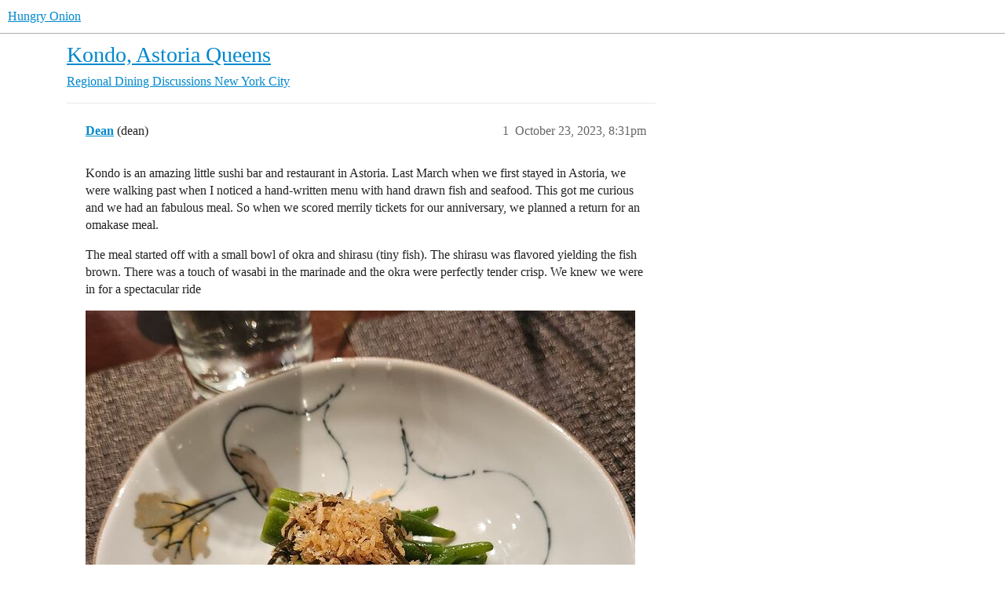

--- FILE ---
content_type: text/html; charset=utf-8
request_url: https://www.hungryonion.org/t/kondo-astoria-queens/36296
body_size: 8173
content:
<!DOCTYPE html>
<html lang="en">
  <head>
    <meta charset="utf-8">
    <title>Kondo, Astoria Queens - New York City - Hungry Onion</title>
    <meta name="description" content="Kondo is an amazing  little sushi bar and restaurant in Astoria. Last March when we first stayed in Astoria, we were walking past when I noticed a hand-written menu with hand drawn fish and seafood. This got me curious a&amp;hellip;">
    <meta name="generator" content="Discourse 2025.12.0-latest - https://github.com/discourse/discourse version 0549c467d2ecc079ddc490a8dd71574a1647a861">
<link rel="icon" type="image/png" href="https://cdn.hungryonion.org/optimized/3X/b/e/be3c188a026e3276dd906cbfef2f5133c69de7c5_2_32x32.png">
<link rel="apple-touch-icon" type="image/png" href="https://cdn.hungryonion.org/optimized/3X/b/e/be3c188a026e3276dd906cbfef2f5133c69de7c5_2_180x180.png">
<meta name="theme-color" media="all" content="#ffffff">

<meta name="color-scheme" content="light">

<meta name="viewport" content="width=device-width, initial-scale=1.0, minimum-scale=1.0, viewport-fit=cover">
<link rel="canonical" href="https://www.hungryonion.org/t/kondo-astoria-queens/36296" />

<link rel="search" type="application/opensearchdescription+xml" href="https://www.hungryonion.org/opensearch.xml" title="Hungry Onion Search">

    
    <link href="https://cdn2.hungryonion.org/stylesheets/color_definitions_new-color-scheme_1_4_0946e51aab14559a15acf4e9a34d9ef04f4e2a21.css?__ws=www.hungryonion.org" media="all" rel="stylesheet" class="light-scheme" data-scheme-id="1"/>

<link href="https://cdn2.hungryonion.org/stylesheets/common_4a0f1d85fd714299c19e5a75d6e1ca97d743199b.css?__ws=www.hungryonion.org" media="all" rel="stylesheet" data-target="common"  />

  <link href="https://cdn2.hungryonion.org/stylesheets/mobile_4a0f1d85fd714299c19e5a75d6e1ca97d743199b.css?__ws=www.hungryonion.org" media="(max-width: 39.99999rem)" rel="stylesheet" data-target="mobile"  />
  <link href="https://cdn2.hungryonion.org/stylesheets/desktop_4a0f1d85fd714299c19e5a75d6e1ca97d743199b.css?__ws=www.hungryonion.org" media="(min-width: 40rem)" rel="stylesheet" data-target="desktop"  />



    <link href="https://cdn2.hungryonion.org/stylesheets/checklist_4a0f1d85fd714299c19e5a75d6e1ca97d743199b.css?__ws=www.hungryonion.org" media="all" rel="stylesheet" data-target="checklist"  />
    <link href="https://cdn2.hungryonion.org/stylesheets/discourse-ai_4a0f1d85fd714299c19e5a75d6e1ca97d743199b.css?__ws=www.hungryonion.org" media="all" rel="stylesheet" data-target="discourse-ai"  />
    <link href="https://cdn2.hungryonion.org/stylesheets/discourse-akismet_4a0f1d85fd714299c19e5a75d6e1ca97d743199b.css?__ws=www.hungryonion.org" media="all" rel="stylesheet" data-target="discourse-akismet"  />
    <link href="https://cdn2.hungryonion.org/stylesheets/discourse-assign_4a0f1d85fd714299c19e5a75d6e1ca97d743199b.css?__ws=www.hungryonion.org" media="all" rel="stylesheet" data-target="discourse-assign"  />
    <link href="https://cdn2.hungryonion.org/stylesheets/discourse-chat-integration_4a0f1d85fd714299c19e5a75d6e1ca97d743199b.css?__ws=www.hungryonion.org" media="all" rel="stylesheet" data-target="discourse-chat-integration"  />
    <link href="https://cdn2.hungryonion.org/stylesheets/discourse-data-explorer_4a0f1d85fd714299c19e5a75d6e1ca97d743199b.css?__ws=www.hungryonion.org" media="all" rel="stylesheet" data-target="discourse-data-explorer"  />
    <link href="https://cdn2.hungryonion.org/stylesheets/discourse-details_4a0f1d85fd714299c19e5a75d6e1ca97d743199b.css?__ws=www.hungryonion.org" media="all" rel="stylesheet" data-target="discourse-details"  />
    <link href="https://cdn2.hungryonion.org/stylesheets/discourse-follow_4a0f1d85fd714299c19e5a75d6e1ca97d743199b.css?__ws=www.hungryonion.org" media="all" rel="stylesheet" data-target="discourse-follow"  />
    <link href="https://cdn2.hungryonion.org/stylesheets/discourse-lazy-videos_4a0f1d85fd714299c19e5a75d6e1ca97d743199b.css?__ws=www.hungryonion.org" media="all" rel="stylesheet" data-target="discourse-lazy-videos"  />
    <link href="https://cdn2.hungryonion.org/stylesheets/discourse-local-dates_4a0f1d85fd714299c19e5a75d6e1ca97d743199b.css?__ws=www.hungryonion.org" media="all" rel="stylesheet" data-target="discourse-local-dates"  />
    <link href="https://cdn2.hungryonion.org/stylesheets/discourse-locations_4a0f1d85fd714299c19e5a75d6e1ca97d743199b.css?__ws=www.hungryonion.org" media="all" rel="stylesheet" data-target="discourse-locations"  />
    <link href="https://cdn2.hungryonion.org/stylesheets/discourse-narrative-bot_4a0f1d85fd714299c19e5a75d6e1ca97d743199b.css?__ws=www.hungryonion.org" media="all" rel="stylesheet" data-target="discourse-narrative-bot"  />
    <link href="https://cdn2.hungryonion.org/stylesheets/discourse-presence_4a0f1d85fd714299c19e5a75d6e1ca97d743199b.css?__ws=www.hungryonion.org" media="all" rel="stylesheet" data-target="discourse-presence"  />
    <link href="https://cdn2.hungryonion.org/stylesheets/discourse-saved-searches_4a0f1d85fd714299c19e5a75d6e1ca97d743199b.css?__ws=www.hungryonion.org" media="all" rel="stylesheet" data-target="discourse-saved-searches"  />
    <link href="https://cdn2.hungryonion.org/stylesheets/discourse-templates_4a0f1d85fd714299c19e5a75d6e1ca97d743199b.css?__ws=www.hungryonion.org" media="all" rel="stylesheet" data-target="discourse-templates"  />
    <link href="https://cdn2.hungryonion.org/stylesheets/discourse-topic-voting_4a0f1d85fd714299c19e5a75d6e1ca97d743199b.css?__ws=www.hungryonion.org" media="all" rel="stylesheet" data-target="discourse-topic-voting"  />
    <link href="https://cdn2.hungryonion.org/stylesheets/discourse-user-notes_4a0f1d85fd714299c19e5a75d6e1ca97d743199b.css?__ws=www.hungryonion.org" media="all" rel="stylesheet" data-target="discourse-user-notes"  />
    <link href="https://cdn2.hungryonion.org/stylesheets/discourse-yearly-review_4a0f1d85fd714299c19e5a75d6e1ca97d743199b.css?__ws=www.hungryonion.org" media="all" rel="stylesheet" data-target="discourse-yearly-review"  />
    <link href="https://cdn2.hungryonion.org/stylesheets/docker_manager_4a0f1d85fd714299c19e5a75d6e1ca97d743199b.css?__ws=www.hungryonion.org" media="all" rel="stylesheet" data-target="docker_manager"  />
    <link href="https://cdn2.hungryonion.org/stylesheets/footnote_4a0f1d85fd714299c19e5a75d6e1ca97d743199b.css?__ws=www.hungryonion.org" media="all" rel="stylesheet" data-target="footnote"  />
    <link href="https://cdn2.hungryonion.org/stylesheets/poll_4a0f1d85fd714299c19e5a75d6e1ca97d743199b.css?__ws=www.hungryonion.org" media="all" rel="stylesheet" data-target="poll"  />
    <link href="https://cdn2.hungryonion.org/stylesheets/spoiler-alert_4a0f1d85fd714299c19e5a75d6e1ca97d743199b.css?__ws=www.hungryonion.org" media="all" rel="stylesheet" data-target="spoiler-alert"  />
    <link href="https://cdn2.hungryonion.org/stylesheets/discourse-ai_mobile_4a0f1d85fd714299c19e5a75d6e1ca97d743199b.css?__ws=www.hungryonion.org" media="(max-width: 39.99999rem)" rel="stylesheet" data-target="discourse-ai_mobile"  />
    <link href="https://cdn2.hungryonion.org/stylesheets/discourse-assign_mobile_4a0f1d85fd714299c19e5a75d6e1ca97d743199b.css?__ws=www.hungryonion.org" media="(max-width: 39.99999rem)" rel="stylesheet" data-target="discourse-assign_mobile"  />
    <link href="https://cdn2.hungryonion.org/stylesheets/discourse-locations_mobile_4a0f1d85fd714299c19e5a75d6e1ca97d743199b.css?__ws=www.hungryonion.org" media="(max-width: 39.99999rem)" rel="stylesheet" data-target="discourse-locations_mobile"  />
    <link href="https://cdn2.hungryonion.org/stylesheets/discourse-topic-voting_mobile_4a0f1d85fd714299c19e5a75d6e1ca97d743199b.css?__ws=www.hungryonion.org" media="(max-width: 39.99999rem)" rel="stylesheet" data-target="discourse-topic-voting_mobile"  />
    <link href="https://cdn2.hungryonion.org/stylesheets/discourse-ai_desktop_4a0f1d85fd714299c19e5a75d6e1ca97d743199b.css?__ws=www.hungryonion.org" media="(min-width: 40rem)" rel="stylesheet" data-target="discourse-ai_desktop"  />
    <link href="https://cdn2.hungryonion.org/stylesheets/discourse-locations_desktop_4a0f1d85fd714299c19e5a75d6e1ca97d743199b.css?__ws=www.hungryonion.org" media="(min-width: 40rem)" rel="stylesheet" data-target="discourse-locations_desktop"  />
    <link href="https://cdn2.hungryonion.org/stylesheets/discourse-topic-voting_desktop_4a0f1d85fd714299c19e5a75d6e1ca97d743199b.css?__ws=www.hungryonion.org" media="(min-width: 40rem)" rel="stylesheet" data-target="discourse-topic-voting_desktop"  />
    <link href="https://cdn2.hungryonion.org/stylesheets/poll_desktop_4a0f1d85fd714299c19e5a75d6e1ca97d743199b.css?__ws=www.hungryonion.org" media="(min-width: 40rem)" rel="stylesheet" data-target="poll_desktop"  />

  <link href="https://cdn2.hungryonion.org/stylesheets/common_theme_31_74f598836896eb1d09fdbd68b766e367f5306bb0.css?__ws=www.hungryonion.org" media="all" rel="stylesheet" data-target="common_theme" data-theme-id="31" data-theme-name="discourse avatar component"/>
<link href="https://cdn2.hungryonion.org/stylesheets/common_theme_41_81a040477814f8e5d882412d4b3a0c24c41b7056.css?__ws=www.hungryonion.org" media="all" rel="stylesheet" data-target="common_theme" data-theme-id="41" data-theme-name="discourse signup banner"/>
<link href="https://cdn2.hungryonion.org/stylesheets/common_theme_38_971d1d168038e372784af33b180f4829325ef437.css?__ws=www.hungryonion.org" media="all" rel="stylesheet" data-target="common_theme" data-theme-id="38" data-theme-name="discourse-homepage-feature-component"/>
<link href="https://cdn2.hungryonion.org/stylesheets/common_theme_19_da78f9bba613a8cc03d26e0179d96156ceed109f.css?__ws=www.hungryonion.org" media="all" rel="stylesheet" data-target="common_theme" data-theme-id="19" data-theme-name="discourse-social-share"/>
<link href="https://cdn2.hungryonion.org/stylesheets/common_theme_28_ec21bcc623028875467572c1e2efd49f842ef8cd.css?__ws=www.hungryonion.org" media="all" rel="stylesheet" data-target="common_theme" data-theme-id="28" data-theme-name="easy footer"/>
<link href="https://cdn2.hungryonion.org/stylesheets/common_theme_40_c8f6ebc320c54b1d3ef301acb91dae4c152ac84a.css?__ws=www.hungryonion.org" media="all" rel="stylesheet" data-target="common_theme" data-theme-id="40" data-theme-name="icon header links"/>
<link href="https://cdn2.hungryonion.org/stylesheets/common_theme_13_9b376610f520c87dcc7035536c83c3f97fd7fca2.css?__ws=www.hungryonion.org" media="all" rel="stylesheet" data-target="common_theme" data-theme-id="13" data-theme-name="slick - gallery component"/>
<link href="https://cdn2.hungryonion.org/stylesheets/common_theme_12_934c9f25b52518535fa9874dcaf695496088e460.css?__ws=www.hungryonion.org" media="all" rel="stylesheet" data-target="common_theme" data-theme-id="12" data-theme-name="tiles - gallery component"/>
<link href="https://cdn2.hungryonion.org/stylesheets/common_theme_25_f5e09df17bae22e562d29042af4777ee6a315cd1.css?__ws=www.hungryonion.org" media="all" rel="stylesheet" data-target="common_theme" data-theme-id="25" data-theme-name="topic thumbnails"/>
<link href="https://cdn2.hungryonion.org/stylesheets/common_theme_4_9f3031af3785fa44fe06cda76d2d97df3389f79f.css?__ws=www.hungryonion.org" media="all" rel="stylesheet" data-target="common_theme" data-theme-id="4" data-theme-name="hungry onion"/>
    <link href="https://cdn2.hungryonion.org/stylesheets/mobile_theme_31_c0914c57c22097985854da3cb456b618c942f10f.css?__ws=www.hungryonion.org" media="(max-width: 39.99999rem)" rel="stylesheet" data-target="mobile_theme" data-theme-id="31" data-theme-name="discourse avatar component"/>
<link href="https://cdn2.hungryonion.org/stylesheets/mobile_theme_41_6cd151988e423b96fa5999dd7a0d40a3ae45f030.css?__ws=www.hungryonion.org" media="(max-width: 39.99999rem)" rel="stylesheet" data-target="mobile_theme" data-theme-id="41" data-theme-name="discourse signup banner"/>
<link href="https://cdn2.hungryonion.org/stylesheets/mobile_theme_25_55add2f2109a4579a229345b48e2d61bbdc5de59.css?__ws=www.hungryonion.org" media="(max-width: 39.99999rem)" rel="stylesheet" data-target="mobile_theme" data-theme-id="25" data-theme-name="topic thumbnails"/>
<link href="https://cdn2.hungryonion.org/stylesheets/mobile_theme_4_eaf6a11ef57a2c5741d80c98f9f7d6f2554082a4.css?__ws=www.hungryonion.org" media="(max-width: 39.99999rem)" rel="stylesheet" data-target="mobile_theme" data-theme-id="4" data-theme-name="hungry onion"/>
    <link href="https://cdn2.hungryonion.org/stylesheets/desktop_theme_44_cd75818cbc00aa54b2794799a689b649af91f7db.css?__ws=www.hungryonion.org" media="(min-width: 40rem)" rel="stylesheet" data-target="desktop_theme" data-theme-id="44" data-theme-name="add category column"/>
<link href="https://cdn2.hungryonion.org/stylesheets/desktop_theme_31_55449f7fd62672cd24ba70ca22ad921df2594d6b.css?__ws=www.hungryonion.org" media="(min-width: 40rem)" rel="stylesheet" data-target="desktop_theme" data-theme-id="31" data-theme-name="discourse avatar component"/>
<link href="https://cdn2.hungryonion.org/stylesheets/desktop_theme_4_8aeffbc30ae43a44bc1f81a7f1f155c45aa9b6f5.css?__ws=www.hungryonion.org" media="(min-width: 40rem)" rel="stylesheet" data-target="desktop_theme" data-theme-id="4" data-theme-name="hungry onion"/>

    
    <meta id="data-ga-universal-analytics" data-tracking-code="G-5EJPXRYH3Y" data-json="{&quot;cookieDomain&quot;:&quot;auto&quot;}" data-auto-link-domains="">

  <script async src="https://www.googletagmanager.com/gtag/js?id=G-5EJPXRYH3Y" nonce="m21eoTXbAoT3KMgBGwv8eWENB"></script>
  <script defer src="https://cdn2.hungryonion.org/assets/google-universal-analytics-v4-ba0fc09a.js" data-discourse-entrypoint="google-universal-analytics-v4" nonce="m21eoTXbAoT3KMgBGwv8eWENB"></script>


        <link rel="alternate nofollow" type="application/rss+xml" title="RSS feed of &#39;Kondo, Astoria Queens&#39;" href="https://www.hungryonion.org/t/kondo-astoria-queens/36296.rss" />
    <meta property="og:site_name" content="Hungry Onion" />
<meta property="og:type" content="website" />
<meta name="twitter:card" content="summary" />
<meta name="twitter:image" content="https://cdn.hungryonion.org/optimized/3X/0/6/0666ed439a340089e6d928be9ab9a8f0197866ea_2_1024x1024.jpeg" />
<meta property="og:image" content="https://cdn.hungryonion.org/optimized/3X/0/6/0666ed439a340089e6d928be9ab9a8f0197866ea_2_1024x1024.jpeg" />
<meta property="og:url" content="https://www.hungryonion.org/t/kondo-astoria-queens/36296" />
<meta name="twitter:url" content="https://www.hungryonion.org/t/kondo-astoria-queens/36296" />
<meta property="og:title" content="Kondo, Astoria Queens" />
<meta name="twitter:title" content="Kondo, Astoria Queens" />
<meta property="og:description" content="Kondo is an amazing  little sushi bar and restaurant in Astoria. Last March when we first stayed in Astoria, we were walking past when I noticed a hand-written menu with hand drawn fish and seafood. This got me curious and we had an fabulous meal. So when we scored merrily tickets for our anniversary, we planned a return for an omakase meal.  The meal started off with a small bowl of okra and shirasu (tiny fish). The shirasu was flavored yielding the fish brown. There was a touch of wasabi in th..." />
<meta name="twitter:description" content="Kondo is an amazing  little sushi bar and restaurant in Astoria. Last March when we first stayed in Astoria, we were walking past when I noticed a hand-written menu with hand drawn fish and seafood. This got me curious and we had an fabulous meal. So when we scored merrily tickets for our anniversary, we planned a return for an omakase meal.  The meal started off with a small bowl of okra and shirasu (tiny fish). The shirasu was flavored yielding the fish brown. There was a touch of wasabi in th..." />
<meta property="og:article:section" content="Regional Dining Discussions" />
<meta property="og:article:section:color" content="BF1E2E" />
<meta property="og:article:section" content="New York City" />
<meta property="og:article:section:color" content="AB9364" />
<meta name="twitter:label1" value="Reading time" />
<meta name="twitter:data1" value="1 mins 🕑" />
<meta name="twitter:label2" value="Likes" />
<meta name="twitter:data2" value="27 ❤" />
<meta property="article:published_time" content="2023-10-23T20:31:46+00:00" />
<meta property="og:ignore_canonical" content="true" />


    
  </head>
  <body class="crawler ">
    


<link rel="modulepreload" href="https://cdn2.hungryonion.org/theme-javascripts/6360ddcb8e774124dbeb5e7ccf682007f431fa1b.js?__ws=www.hungryonion.org" data-theme-id="4" nonce="m21eoTXbAoT3KMgBGwv8eWENB">

    <header>
  <a href="/">Hungry Onion</a>
</header>

    <div id="main-outlet" class="wrap" role="main">
        <div id="topic-title">
    <h1>
      <a href="/t/kondo-astoria-queens/36296">Kondo, Astoria Queens</a>
    </h1>

      <div class="topic-category" itemscope itemtype="http://schema.org/BreadcrumbList">
          <span itemprop="itemListElement" itemscope itemtype="http://schema.org/ListItem">
            <a href="/c/regions/35" class="badge-wrapper bullet" itemprop="item">
              <span class='badge-category-bg' style='background-color: #BF1E2E'></span>
              <span class='badge-category clear-badge'>
                <span class='category-name' itemprop='name'>Regional Dining Discussions</span>
              </span>
            </a>
            <meta itemprop="position" content="1" />
          </span>
          <span itemprop="itemListElement" itemscope itemtype="http://schema.org/ListItem">
            <a href="/c/regions/nyc/11" class="badge-wrapper bullet" itemprop="item">
              <span class='badge-category-bg' style='background-color: #AB9364'></span>
              <span class='badge-category clear-badge'>
                <span class='category-name' itemprop='name'>New York City</span>
              </span>
            </a>
            <meta itemprop="position" content="2" />
          </span>
      </div>

  </div>

  

    <div itemscope itemtype='http://schema.org/DiscussionForumPosting'>
      <meta itemprop='headline' content='Kondo, Astoria Queens'>
      <link itemprop='url' href='https://www.hungryonion.org/t/kondo-astoria-queens/36296'>
      <meta itemprop='datePublished' content='2023-10-23T20:31:46Z'>
        <meta itemprop='articleSection' content='New York City'>
      <meta itemprop='keywords' content=''>
      <div itemprop='publisher' itemscope itemtype="http://schema.org/Organization">
        <meta itemprop='name' content='Hungry Onion'>
          <div itemprop='logo' itemscope itemtype="http://schema.org/ImageObject">
            <meta itemprop='url' content='https://cdn.hungryonion.org/original/4X/a/4/9/a491d612beddef1b0770474ba0bbaed74b3558ff.png'>
          </div>
      </div>


          <div id='post_1'  class='topic-body crawler-post'>
            <div class='crawler-post-meta'>
              <span class="creator" itemprop="author" itemscope itemtype="http://schema.org/Person">
                <a itemprop="url" rel='nofollow' href='https://www.hungryonion.org/u/Dean'><span itemprop='name'>Dean</span></a>
                (dean)
              </span>

                <link itemprop="mainEntityOfPage" href="https://www.hungryonion.org/t/kondo-astoria-queens/36296">

                <link itemprop="image" href="https://cdn.hungryonion.org/original/3X/0/6/0666ed439a340089e6d928be9ab9a8f0197866ea.jpeg">

              <span class="crawler-post-infos">
                  <time  datetime='2023-10-23T20:31:46Z' class='post-time'>
                    October 23, 2023,  8:31pm
                  </time>
                  <meta itemprop='dateModified' content='2023-10-23T20:31:46Z'>
              <span itemprop='position'>1</span>
              </span>
            </div>
            <div class='post' itemprop='text'>
              <p>Kondo is an amazing  little sushi bar and restaurant in Astoria. Last March when we first stayed in Astoria, we were walking past when I noticed a hand-written menu with hand drawn fish and seafood. This got me curious and we had an fabulous meal. So when we scored merrily tickets for our anniversary, we planned a return for an omakase meal.</p>
<p>The meal started off with a small bowl of okra and shirasu (tiny fish). The shirasu was flavored yielding the fish brown. There was a touch of wasabi in the marinade and the okra were perfectly tender crisp. We knew we were in for a spectacular ride</p>
<p><div class="lightbox-wrapper"><a class="lightbox" href="https://cdn.hungryonion.org/original/3X/0/6/0666ed439a340089e6d928be9ab9a8f0197866ea.jpeg" data-download-href="/uploads/short-url/UDnQ1BtNWEwCpADxKqZ6nSo6NQ.jpeg?dl=1" title="20231022_201015"><img src="https://cdn.hungryonion.org/optimized/3X/0/6/0666ed439a340089e6d928be9ab9a8f0197866ea_2_700x700.jpeg" alt="20231022_201015" data-base62-sha1="UDnQ1BtNWEwCpADxKqZ6nSo6NQ" width="700" height="700" srcset="https://cdn.hungryonion.org/optimized/3X/0/6/0666ed439a340089e6d928be9ab9a8f0197866ea_2_700x700.jpeg, https://cdn.hungryonion.org/optimized/3X/0/6/0666ed439a340089e6d928be9ab9a8f0197866ea_2_1050x1050.jpeg 1.5x, https://cdn.hungryonion.org/optimized/3X/0/6/0666ed439a340089e6d928be9ab9a8f0197866ea_2_1400x1400.jpeg 2x" data-dominant-color="928370"><div class="meta"><svg class="fa d-icon d-icon-far-image svg-icon" aria-hidden="true"><use href="#far-image"></use></svg><span class="filename">20231022_201015</span><span class="informations">1920×1920 285 KB</span><svg class="fa d-icon d-icon-discourse-expand svg-icon" aria-hidden="true"><use href="#discourse-expand"></use></svg></div></a></div></p>
<p>Next up was a matsutake soup steamed in a teapot with chicken and shrimp. This was deeply flavored yet light. We each got about 4 small cups worth. Lovely<br>
<div class="lightbox-wrapper"><a class="lightbox" href="https://cdn.hungryonion.org/original/3X/8/3/8306a9c5245732416775f7667ab622c3c6c662be.jpeg" data-download-href="/uploads/short-url/iH6P6XREHzbWAPrdOuoNYIAKrmK.jpeg?dl=1" title="20231022_202325"><img src="https://cdn.hungryonion.org/optimized/3X/8/3/8306a9c5245732416775f7667ab622c3c6c662be_2_700x700.jpeg" alt="20231022_202325" data-base62-sha1="iH6P6XREHzbWAPrdOuoNYIAKrmK" width="700" height="700" srcset="https://cdn.hungryonion.org/optimized/3X/8/3/8306a9c5245732416775f7667ab622c3c6c662be_2_700x700.jpeg, https://cdn.hungryonion.org/optimized/3X/8/3/8306a9c5245732416775f7667ab622c3c6c662be_2_1050x1050.jpeg 1.5x, https://cdn.hungryonion.org/optimized/3X/8/3/8306a9c5245732416775f7667ab622c3c6c662be_2_1400x1400.jpeg 2x" data-dominant-color="6E523C"><div class="meta"><svg class="fa d-icon d-icon-far-image svg-icon" aria-hidden="true"><use href="#far-image"></use></svg><span class="filename">20231022_202325</span><span class="informations">1920×1920 332 KB</span><svg class="fa d-icon d-icon-discourse-expand svg-icon" aria-hidden="true"><use href="#discourse-expand"></use></svg></div></a></div></p>
<p>Then came kisu tempura. The fish was buttery and soft, the batter light, crisp and clean. Simple and superb.<br>
<div class="lightbox-wrapper"><a class="lightbox" href="https://cdn.hungryonion.org/original/3X/3/0/3089ce7cd02f63bcb3f065ed343b93977c85656f.jpeg" data-download-href="/uploads/short-url/6VoapbK3ISeIFVbu5JyKcbfJioL.jpeg?dl=1" title="1000001799"><img src="https://cdn.hungryonion.org/optimized/3X/3/0/3089ce7cd02f63bcb3f065ed343b93977c85656f_2_700x700.jpeg" alt="1000001799" data-base62-sha1="6VoapbK3ISeIFVbu5JyKcbfJioL" width="700" height="700" srcset="https://cdn.hungryonion.org/optimized/3X/3/0/3089ce7cd02f63bcb3f065ed343b93977c85656f_2_700x700.jpeg, https://cdn.hungryonion.org/optimized/3X/3/0/3089ce7cd02f63bcb3f065ed343b93977c85656f_2_1050x1050.jpeg 1.5x, https://cdn.hungryonion.org/optimized/3X/3/0/3089ce7cd02f63bcb3f065ed343b93977c85656f_2_1400x1400.jpeg 2x" data-dominant-color="A0856D"><div class="meta"><svg class="fa d-icon d-icon-far-image svg-icon" aria-hidden="true"><use href="#far-image"></use></svg><span class="filename">1000001799</span><span class="informations">1920×1920 210 KB</span><svg class="fa d-icon d-icon-discourse-expand svg-icon" aria-hidden="true"><use href="#discourse-expand"></use></svg></div></a></div></p>
<p>Sashimi course.<br>
Spoons of Hokkaido uni (my favorite hands down by far)<br>
Hokkaido scallop (my favorite hands down by far)<br>
Chutoro<br>
A mackerel called Sanma (my favorite hands down by far) (hidden behind the lemon)<br>
Kanpachi (my favorite hands down by far)<br>
Squid<br>
Something I don’t recall with white shreds<br>
Salmon: judging from the fatty streaks and rich flavor, I am pretty sure it was king salmon (my favorite hands down by far)<br>
Hirame (Kay’s fave)</p>
<p>I seriously have to say each fish was as good a version we have ever had.<br>
<div class="lightbox-wrapper"><a class="lightbox" href="https://cdn.hungryonion.org/original/3X/c/5/c5e45549de4772fc376c898dbadb21618433479b.jpeg" data-download-href="/uploads/short-url/seDgjNiB4QeI77B7GuaJ2qMt2fp.jpeg?dl=1" title="20231022_202705"><img src="https://cdn.hungryonion.org/optimized/3X/c/5/c5e45549de4772fc376c898dbadb21618433479b_2_700x700.jpeg" alt="20231022_202705" data-base62-sha1="seDgjNiB4QeI77B7GuaJ2qMt2fp" width="700" height="700" srcset="https://cdn.hungryonion.org/optimized/3X/c/5/c5e45549de4772fc376c898dbadb21618433479b_2_700x700.jpeg, https://cdn.hungryonion.org/optimized/3X/c/5/c5e45549de4772fc376c898dbadb21618433479b_2_1050x1050.jpeg 1.5x, https://cdn.hungryonion.org/optimized/3X/c/5/c5e45549de4772fc376c898dbadb21618433479b_2_1400x1400.jpeg 2x" data-dominant-color="947963"><div class="meta"><svg class="fa d-icon d-icon-far-image svg-icon" aria-hidden="true"><use href="#far-image"></use></svg><span class="filename">20231022_202705</span><span class="informations">1920×1920 267 KB</span><svg class="fa d-icon d-icon-discourse-expand svg-icon" aria-hidden="true"><use href="#discourse-expand"></use></svg></div></a></div></p>
<p>As we were enjoying the shashimi, more cooked items arrived. A wonderful black cod roasted with a hint of tare<br>
<div class="lightbox-wrapper"><a class="lightbox" href="https://cdn.hungryonion.org/original/3X/9/9/99c7f7046ca67742c64bd8c176520e8296f1aaca.jpeg" data-download-href="/uploads/short-url/lWptv4thQiFmlkb7wUG9S7GQhyG.jpeg?dl=1" title="20231022_203243"><img src="https://cdn.hungryonion.org/optimized/3X/9/9/99c7f7046ca67742c64bd8c176520e8296f1aaca_2_700x700.jpeg" alt="20231022_203243" data-base62-sha1="lWptv4thQiFmlkb7wUG9S7GQhyG" width="700" height="700" srcset="https://cdn.hungryonion.org/optimized/3X/9/9/99c7f7046ca67742c64bd8c176520e8296f1aaca_2_700x700.jpeg, https://cdn.hungryonion.org/optimized/3X/9/9/99c7f7046ca67742c64bd8c176520e8296f1aaca_2_1050x1050.jpeg 1.5x, https://cdn.hungryonion.org/optimized/3X/9/9/99c7f7046ca67742c64bd8c176520e8296f1aaca_2_1400x1400.jpeg 2x" data-dominant-color="917861"><div class="meta"><svg class="fa d-icon d-icon-far-image svg-icon" aria-hidden="true"><use href="#far-image"></use></svg><span class="filename">20231022_203243</span><span class="informations">1920×1920 207 KB</span><svg class="fa d-icon d-icon-discourse-expand svg-icon" aria-hidden="true"><use href="#discourse-expand"></use></svg></div></a></div></p>
<p>And a bowl of fried oysters in dashi. The first two oysters were crispy as they were piled so they sat above the dashi. But the remaining ones were soaked in the dashi making the batter soft in a wonderful way.<br>
![20231022_205459|700x394]<div class="lightbox-wrapper"><a class="lightbox" href="https://cdn.hungryonion.org/original/3X/8/2/8278cef55d938dce320ebe9f22378ed10036490c.jpeg" data-download-href="/uploads/short-url/iCcTVoNcG6s9LIJP7SVuCgBTmvq.jpeg?dl=1" title="20231022_213437(0)"><img src="https://cdn.hungryonion.org/optimized/3X/8/2/8278cef55d938dce320ebe9f22378ed10036490c_2_700x700.jpeg" alt="20231022_213437(0)" data-base62-sha1="iCcTVoNcG6s9LIJP7SVuCgBTmvq" width="700" height="700" srcset="https://cdn.hungryonion.org/optimized/3X/8/2/8278cef55d938dce320ebe9f22378ed10036490c_2_700x700.jpeg, https://cdn.hungryonion.org/optimized/3X/8/2/8278cef55d938dce320ebe9f22378ed10036490c_2_1050x1050.jpeg 1.5x, https://cdn.hungryonion.org/optimized/3X/8/2/8278cef55d938dce320ebe9f22378ed10036490c_2_1400x1400.jpeg 2x" data-dominant-color="776758"><div class="meta"><svg class="fa d-icon d-icon-far-image svg-icon" aria-hidden="true"><use href="#far-image"></use></svg><span class="filename">20231022_213437(0)</span><span class="informations">1920×1920 352 KB</span><svg class="fa d-icon d-icon-discourse-expand svg-icon" aria-hidden="true"><use href="#discourse-expand"></use></svg></div></a></div><br>
<div class="lightbox-wrapper"><a class="lightbox" href="https://cdn.hungryonion.org/original/3X/8/2/8278cef55d938dce320ebe9f22378ed10036490c.jpeg" data-download-href="/uploads/short-url/iCcTVoNcG6s9LIJP7SVuCgBTmvq.jpeg?dl=1" title="20231022_213437(0)"><img src="https://cdn.hungryonion.org/optimized/3X/8/2/8278cef55d938dce320ebe9f22378ed10036490c_2_700x700.jpeg" alt="20231022_213437(0)" data-base62-sha1="iCcTVoNcG6s9LIJP7SVuCgBTmvq" width="700" height="700" srcset="https://cdn.hungryonion.org/optimized/3X/8/2/8278cef55d938dce320ebe9f22378ed10036490c_2_700x700.jpeg, https://cdn.hungryonion.org/optimized/3X/8/2/8278cef55d938dce320ebe9f22378ed10036490c_2_1050x1050.jpeg 1.5x, https://cdn.hungryonion.org/optimized/3X/8/2/8278cef55d938dce320ebe9f22378ed10036490c_2_1400x1400.jpeg 2x" data-dominant-color="776758"><div class="meta"><svg class="fa d-icon d-icon-far-image svg-icon" aria-hidden="true"><use href="#far-image"></use></svg><span class="filename">20231022_213437(0)</span><span class="informations">1920×1920 352 KB</span><svg class="fa d-icon d-icon-discourse-expand svg-icon" aria-hidden="true"><use href="#discourse-expand"></use></svg></div></a></div><br>
Now approaching the end of the meal, we were served an exquisite nigiri plate. There were tempura shrimp heads and the shrimp itself. Wonderful. Next was Ikura cured with a touch of soy. Wonderfuller. Earlier, Kondo sliced two cuts of salmon belly, king salmon i think, and marinated them in something dark but it wasn’t just soy. Then the salmon slices disappeared but that was so it could be blowtorched. Wonderfullest. Otoro was the final nigiri except i asked for a piece of uni which was wonderfullester.<br>
<div class="lightbox-wrapper"><a class="lightbox" href="https://cdn.hungryonion.org/original/3X/6/b/6b1b5b4ed799aedc3e6f5bde2690b05a73ccc3a3.jpeg" data-download-href="/uploads/short-url/fhvHrDfV6mIvWuAuJeMNw1RuXVF.jpeg?dl=1" title="20231022_210343"><img src="https://cdn.hungryonion.org/optimized/3X/6/b/6b1b5b4ed799aedc3e6f5bde2690b05a73ccc3a3_2_700x700.jpeg" alt="20231022_210343" data-base62-sha1="fhvHrDfV6mIvWuAuJeMNw1RuXVF" width="700" height="700" srcset="https://cdn.hungryonion.org/optimized/3X/6/b/6b1b5b4ed799aedc3e6f5bde2690b05a73ccc3a3_2_700x700.jpeg, https://cdn.hungryonion.org/optimized/3X/6/b/6b1b5b4ed799aedc3e6f5bde2690b05a73ccc3a3_2_1050x1050.jpeg 1.5x, https://cdn.hungryonion.org/optimized/3X/6/b/6b1b5b4ed799aedc3e6f5bde2690b05a73ccc3a3_2_1400x1400.jpeg 2x" data-dominant-color="907664"><div class="meta"><svg class="fa d-icon d-icon-far-image svg-icon" aria-hidden="true"><use href="#far-image"></use></svg><span class="filename">20231022_210343</span><span class="informations">1920×1920 221 KB</span><svg class="fa d-icon d-icon-discourse-expand svg-icon" aria-hidden="true"><use href="#discourse-expand"></use></svg></div></a></div></p>
<p>By now, three sake in plus a glass of something rare from yamagata from Mrs Kondo, we just had a lovely matcha icecream parfait. They serve their sake in 8 or 10 oz waterglasses, so I am happy to recall the dessert much less take a photo.</p>
<p>The best part was the warm reception we got. We told them it was our 35thanniversary and they were honored by our coming from Baltimore to celebrate with them. Mr and Mrs Kondo were enjoying beer and sake and we went from customer to regulars.</p>
<p>You will note that I did not describe the sakes except to say we had 4 large glasses. Senility, inebriation, or overload, your choice.</p>
<p>We told them we will be back up in November. They invited us to their by invitation only Thanksgiving party the Sunday before Thanksgiving. And gave us tee-shirt as well.</p>
<p>This feast came to just over 300 with tax before the gratuity. We rarely spend this much on a meal but this was a bargain delivered with love.</p>
            </div>

            <div itemprop="interactionStatistic" itemscope itemtype="http://schema.org/InteractionCounter">
              <meta itemprop="interactionType" content="http://schema.org/LikeAction"/>
              <meta itemprop="userInteractionCount" content="11" />
              <span class='post-likes'>11 Likes</span>
            </div>


            
          </div>
          <div id='post_2' itemprop='comment' itemscope itemtype='http://schema.org/Comment' class='topic-body crawler-post'>
            <div class='crawler-post-meta'>
              <span class="creator" itemprop="author" itemscope itemtype="http://schema.org/Person">
                <a itemprop="url" rel='nofollow' href='https://www.hungryonion.org/u/KayZ'><span itemprop='name'>KayZ</span></a>
                (KayZ)
              </span>



              <span class="crawler-post-infos">
                  <time itemprop='datePublished' datetime='2023-10-23T21:07:18Z' class='post-time'>
                    October 23, 2023,  9:07pm
                  </time>
                  <meta itemprop='dateModified' content='2023-10-23T21:07:18Z'>
              <span itemprop='position'>2</span>
              </span>
            </div>
            <div class='post' itemprop='text'>
              <p>FYI , the dessert was delicious but in a state similar tomy husband’s, I cannot describe it well either.  It was an amazing anniversary dinner.</p>
            </div>

            <div itemprop="interactionStatistic" itemscope itemtype="http://schema.org/InteractionCounter">
              <meta itemprop="interactionType" content="http://schema.org/LikeAction"/>
              <meta itemprop="userInteractionCount" content="6" />
              <span class='post-likes'>6 Likes</span>
            </div>


            
          </div>
          <div id='post_3' itemprop='comment' itemscope itemtype='http://schema.org/Comment' class='topic-body crawler-post'>
            <div class='crawler-post-meta'>
              <span class="creator" itemprop="author" itemscope itemtype="http://schema.org/Person">
                <a itemprop="url" rel='nofollow' href='https://www.hungryonion.org/u/LaLa'><span itemprop='name'>LaLa</span></a>
                (Laura )
              </span>



              <span class="crawler-post-infos">
                  <time itemprop='datePublished' datetime='2023-10-23T21:13:00Z' class='post-time'>
                    October 23, 2023,  9:13pm
                  </time>
                  <meta itemprop='dateModified' content='2023-10-23T21:13:00Z'>
              <span itemprop='position'>3</span>
              </span>
            </div>
            <div class='post' itemprop='text'>
              <p>Happy Anniversary y’all. Looks fantastic.</p>
            </div>

            <div itemprop="interactionStatistic" itemscope itemtype="http://schema.org/InteractionCounter">
              <meta itemprop="interactionType" content="http://schema.org/LikeAction"/>
              <meta itemprop="userInteractionCount" content="2" />
              <span class='post-likes'>2 Likes</span>
            </div>


            
          </div>
          <div id='post_4' itemprop='comment' itemscope itemtype='http://schema.org/Comment' class='topic-body crawler-post'>
            <div class='crawler-post-meta'>
              <span class="creator" itemprop="author" itemscope itemtype="http://schema.org/Person">
                <a itemprop="url" rel='nofollow' href='https://www.hungryonion.org/u/Dean'><span itemprop='name'>Dean</span></a>
                (dean)
              </span>



              <span class="crawler-post-infos">
                  <time itemprop='datePublished' datetime='2023-10-23T21:13:21Z' class='post-time'>
                    October 23, 2023,  9:13pm
                  </time>
                  <meta itemprop='dateModified' content='2023-10-23T21:13:21Z'>
              <span itemprop='position'>4</span>
              </span>
            </div>
            <div class='post' itemprop='text'>
              <aside class="quote no-group" data-username="KayZ" data-post="2" data-topic="36296">
<div class="title">
<div class="quote-controls"></div>
<img loading="lazy" alt="" width="24" height="24" src="https://avatars.discourse-cdn.com/v3/letter/k/85e7bf/48.png" class="avatar"> KayZ:</div>
<blockquote>
<p>It was an amazing anniversary dinner.</p>
</blockquote>
</aside>
<p>I dont quite understand why the walk back to our AirBnB was so much longer. And why were the sidewalks so unsteady. I dont think i have drunk this much since our Bourbon touring in KY.</p>
            </div>

            <div itemprop="interactionStatistic" itemscope itemtype="http://schema.org/InteractionCounter">
              <meta itemprop="interactionType" content="http://schema.org/LikeAction"/>
              <meta itemprop="userInteractionCount" content="2" />
              <span class='post-likes'>2 Likes</span>
            </div>


            
          </div>
          <div id='post_5' itemprop='comment' itemscope itemtype='http://schema.org/Comment' class='topic-body crawler-post'>
            <div class='crawler-post-meta'>
              <span class="creator" itemprop="author" itemscope itemtype="http://schema.org/Person">
                <a itemprop="url" rel='nofollow' href='https://www.hungryonion.org/u/BKeats'><span itemprop='name'>BKeats</span></a>
                
              </span>



              <span class="crawler-post-infos">
                  <time itemprop='datePublished' datetime='2023-10-23T21:31:19Z' class='post-time'>
                    October 23, 2023,  9:31pm
                  </time>
                  <meta itemprop='dateModified' content='2023-10-23T21:31:19Z'>
              <span itemprop='position'>5</span>
              </span>
            </div>
            <div class='post' itemprop='text'>
              <aside class="quote no-group" data-username="Dean" data-post="1" data-topic="36296">
<div class="title">
<div class="quote-controls"></div>
<img loading="lazy" alt="" width="24" height="24" src="https://cdn2.hungryonion.org/user_avatar/www.hungryonion.org/dean/48/147738_2.png" class="avatar"> Dean:</div>
<blockquote>
<p>This feast came to just over 300</p>
</blockquote>
</aside>
<p>That’s quite a reasonable price for all the food and sake. Congratulations on making it to 35 years. I fear my better half will get fed up with me long before then. <img src="https://cdn2.hungryonion.org/images/emoji/apple/laughing.png?v=12" title=":laughing:" class="emoji" alt=":laughing:" loading="lazy" width="20" height="20"></p>
            </div>

            <div itemprop="interactionStatistic" itemscope itemtype="http://schema.org/InteractionCounter">
              <meta itemprop="interactionType" content="http://schema.org/LikeAction"/>
              <meta itemprop="userInteractionCount" content="1" />
              <span class='post-likes'>1 Like</span>
            </div>


            
          </div>
          <div id='post_6' itemprop='comment' itemscope itemtype='http://schema.org/Comment' class='topic-body crawler-post'>
            <div class='crawler-post-meta'>
              <span class="creator" itemprop="author" itemscope itemtype="http://schema.org/Person">
                <a itemprop="url" rel='nofollow' href='https://www.hungryonion.org/u/JenKalb'><span itemprop='name'>JenKalb</span></a>
                (Jennifer Kalb)
              </span>



              <span class="crawler-post-infos">
                  <time itemprop='datePublished' datetime='2023-10-23T21:39:37Z' class='post-time'>
                    October 23, 2023,  9:39pm
                  </time>
                  <meta itemprop='dateModified' content='2023-10-23T21:39:37Z'>
              <span itemprop='position'>6</span>
              </span>
            </div>
            <div class='post' itemprop='text'>
              <p>congratulations to both of you on a lovely dinner - and the anniversary of course!</p>
            </div>

            <div itemprop="interactionStatistic" itemscope itemtype="http://schema.org/InteractionCounter">
              <meta itemprop="interactionType" content="http://schema.org/LikeAction"/>
              <meta itemprop="userInteractionCount" content="2" />
              <span class='post-likes'>2 Likes</span>
            </div>


            
          </div>
          <div id='post_7' itemprop='comment' itemscope itemtype='http://schema.org/Comment' class='topic-body crawler-post'>
            <div class='crawler-post-meta'>
              <span class="creator" itemprop="author" itemscope itemtype="http://schema.org/Person">
                <a itemprop="url" rel='nofollow' href='https://www.hungryonion.org/u/Dean'><span itemprop='name'>Dean</span></a>
                (dean)
              </span>


                <link itemprop="image" href="https://cdn.hungryonion.org/original/3X/1/a/1a70dc77fc4e8f4fee93534ffeb4ece068bed62b.jpeg">

              <span class="crawler-post-infos">
                  <time itemprop='datePublished' datetime='2023-11-26T01:03:04Z' class='post-time'>
                    November 26, 2023,  1:03am
                  </time>
                  <meta itemprop='dateModified' content='2023-11-26T01:03:04Z'>
              <span itemprop='position'>7</span>
              </span>
            </div>
            <div class='post' itemprop='text'>
              <aside class="quote no-group" data-username="BKeats" data-post="5" data-topic="36296">
<div class="title">
<div class="quote-controls"></div>
<img loading="lazy" alt="" width="24" height="24" src="https://cdn2.hungryonion.org/user_avatar/www.hungryonion.org/bkeats/48/265719_2.png" class="avatar"> BKeats:</div>
<blockquote>
<p>I fear my better half will get fed up with me long before then</p>
</blockquote>
</aside>
<p>I think this happened years ago but we are such procrastinators we didn’t do anything about it.  Then we got kitties and we have to stay together for our children!<br>
<div class="lightbox-wrapper"><a class="lightbox" href="https://cdn.hungryonion.org/original/3X/1/a/1a70dc77fc4e8f4fee93534ffeb4ece068bed62b.jpeg" data-download-href="/uploads/short-url/3LUdwX59mFTZl7SCDBfQMcnwnbR.jpeg?dl=1" title="image000003"><img src="https://cdn.hungryonion.org/optimized/3X/1/a/1a70dc77fc4e8f4fee93534ffeb4ece068bed62b_2_524x700.jpeg" alt="image000003" data-base62-sha1="3LUdwX59mFTZl7SCDBfQMcnwnbR" width="524" height="700" srcset="https://cdn.hungryonion.org/optimized/3X/1/a/1a70dc77fc4e8f4fee93534ffeb4ece068bed62b_2_524x700.jpeg, https://cdn.hungryonion.org/original/3X/1/a/1a70dc77fc4e8f4fee93534ffeb4ece068bed62b.jpeg 1.5x, https://cdn.hungryonion.org/original/3X/1/a/1a70dc77fc4e8f4fee93534ffeb4ece068bed62b.jpeg 2x" data-dominant-color="6D4936"><div class="meta"><svg class="fa d-icon d-icon-far-image svg-icon" aria-hidden="true"><use href="#far-image"></use></svg><span class="filename">image000003</span><span class="informations">767×1023 108 KB</span><svg class="fa d-icon d-icon-discourse-expand svg-icon" aria-hidden="true"><use href="#discourse-expand"></use></svg></div></a></div><br>
The late Lord Poopington who still talks to us and looks out for us.</p>
<p><div class="lightbox-wrapper"><a class="lightbox" href="https://cdn.hungryonion.org/original/3X/7/5/7515414535609e7b5666b8d21e56ec46338441d3.jpeg" data-download-href="/uploads/short-url/gHLoXyhzX4rKDtPxUabmVe9QlJF.jpeg?dl=1" title="20231025_172730"><img src="https://cdn.hungryonion.org/optimized/3X/7/5/7515414535609e7b5666b8d21e56ec46338441d3_2_700x700.jpeg" alt="20231025_172730" data-base62-sha1="gHLoXyhzX4rKDtPxUabmVe9QlJF" width="700" height="700" srcset="https://cdn.hungryonion.org/optimized/3X/7/5/7515414535609e7b5666b8d21e56ec46338441d3_2_700x700.jpeg, https://cdn.hungryonion.org/optimized/3X/7/5/7515414535609e7b5666b8d21e56ec46338441d3_2_1050x1050.jpeg 1.5x, https://cdn.hungryonion.org/optimized/3X/7/5/7515414535609e7b5666b8d21e56ec46338441d3_2_1400x1400.jpeg 2x" data-dominant-color="62584C"><div class="meta"><svg class="fa d-icon d-icon-far-image svg-icon" aria-hidden="true"><use href="#far-image"></use></svg><span class="filename">20231025_172730</span><span class="informations">1920×1920 711 KB</span><svg class="fa d-icon d-icon-discourse-expand svg-icon" aria-hidden="true"><use href="#discourse-expand"></use></svg></div></a></div><br>
The new kids.</p>
            </div>

            <div itemprop="interactionStatistic" itemscope itemtype="http://schema.org/InteractionCounter">
              <meta itemprop="interactionType" content="http://schema.org/LikeAction"/>
              <meta itemprop="userInteractionCount" content="3" />
              <span class='post-likes'>3 Likes</span>
            </div>


            
          </div>
    </div>


    




    </div>
    <footer class="container wrap">
  <nav class='crawler-nav'>
    <ul>
      <li itemscope itemtype='http://schema.org/SiteNavigationElement'>
        <span itemprop='name'>
          <a href='/' itemprop="url">Home </a>
        </span>
      </li>
      <li itemscope itemtype='http://schema.org/SiteNavigationElement'>
        <span itemprop='name'>
          <a href='/categories' itemprop="url">Categories </a>
        </span>
      </li>
      <li itemscope itemtype='http://schema.org/SiteNavigationElement'>
        <span itemprop='name'>
          <a href='/guidelines' itemprop="url">Guidelines </a>
        </span>
      </li>
        <li itemscope itemtype='http://schema.org/SiteNavigationElement'>
          <span itemprop='name'>
            <a href='/tos' itemprop="url">Terms of Service </a>
          </span>
        </li>
        <li itemscope itemtype='http://schema.org/SiteNavigationElement'>
          <span itemprop='name'>
            <a href='/privacy' itemprop="url">Privacy Policy </a>
          </span>
        </li>
    </ul>
  </nav>
  <p class='powered-by-link'>Powered by <a href="https://www.discourse.org">Discourse</a>, best viewed with JavaScript enabled</p>
</footer>

    <!--
<div align="center" style="font-size:20px;color:#808080">
<i>“Food is a pretty good prism through which to view humanity.”</i> 
</div>
<p></p>
<div align="center" style="font-size:15px;color:#808080">
    ― Jonathan Gold
    </div>
<p></p>
<div class="space"></div>
-->

<div align="center" style="font-size:15px;color:#808080">
<a href="https://www.amazon.com/Amazon-Basics-Ply-Paper-Towel/dp/B09BWFX1L6/?tag=amazon0d7e45-20">Help cover Hungry Onion's costs when you shop at Amazon!</a> 
<p>
<a href="https://www.amazon.com/Amazon-Basics-Ply-Paper-Towel/dp/B09BWFX1L6/?tag=amazon0d7e45-20" target="_blank"> 
    <img src="https://cdn.hungryonion.org/original/3X/2/f/2f4d3bfde025c7644a56bf02a927ab2a436077b3.jpeg" class="responsive"></a>
</p></div>
<div class="space"></div>

<div align="center" style="font-size:12px" ;color:#808080"="">
H'Mong ethnic minority kids at home in remote Mu Cang Chai, Vietnam studying and watching the kitchen fire at the same time. 
</div>

<div align="center" style="font-size:12px" ;color:#808080"="">
Credit:  Quang Nguyen Vinh, Pexels
</div>
<p></p>
<footergraphic>
    <a href="https://www.hungryonion.org">
    <img src="https://images.pexels.com/photos/6346770/pexels-photo-6346770.jpeg?cs=srgb&amp;dl=pexels-quang-nguyen-vinh-222549-6346770.jpg&amp;fm=jpg&amp;h=2000&amp;w=3000&amp;fit=crop&amp;_gl=1*ue46bm*_ga*MTQ4MTEzMTcyOC4xNzY1ODIxNTcz*_ga_8JE65Q40S6*czE3NjgyNDA5NjIkbzIkZzEkdDE3NjgyNDI5MDAkajEwJGwwJGgw"> 
</a></footergraphic>
    
  </body>
  
</html>


--- FILE ---
content_type: text/css
request_url: https://cdn2.hungryonion.org/stylesheets/discourse-locations_4a0f1d85fd714299c19e5a75d6e1ca97d743199b.css?__ws=www.hungryonion.org
body_size: 5230
content:
.user-preferences .location-selector-container{max-width:552px}.user-preferences .location-selector-container .ac-wrap{width:100% !important}.user-location-warning{margin-top:5px}@media(max-width: 850px){.user-preferences .location-selector-container{max-width:472px}}.users-nav{margin:20px 0}.users-nav ul{margin:0}.users-map-container{margin-bottom:60px}.users-map-container .map-component{width:100%;height:calc(100vh - 270px);margin-top:5px}.btn-show-map.no-text{padding:6px 8px !important;margin-bottom:0}.btn-show-map.no-text .d-icon{margin-right:0 !important;width:1em !important;height:1em !important}.location-and-website.map-location-enabled .user-location-widget{display:flex}.location-and-website.map-location-enabled .user-location-widget .d-icon-location-dot{margin-top:4px;margin-right:5px}.location-and-website.map-location-enabled .user-location-widget .map-wrapper{position:relative;margin-left:5px}.location-and-website.map-location-enabled .user-location-widget .map-container.small{position:absolute;z-index:9999;top:initial;right:0;max-width:758px;height:250px;top:30px;box-shadow:0 1px 5px rgba(0,0,0,.4)}.location-and-website.map-location-enabled .user-location-widget .map-container{width:330px}.user-card .location-and-website.map-location-enabled .location,.user-card .location-and-website.map-location-enabled .website-name{display:none}.user-card .location-and-website.map-location-enabled .replace-location .location,.user-card .location-and-website.map-location-enabled .replace-location .website-name{display:block;overflow:visible;margin-right:0}.user-card .location-and-website.map-location-enabled .locations-map .location .d-icon{margin-right:0}body.map-location-enabled .user-main .about .primary .primary-textual .location-and-website{overflow:initial;display:flex;flex-direction:row}body.map-location-enabled .user-main .about .primary .primary-textual .location-and-website>span{max-width:80%;flex:1}body.map-location-enabled .user-main .about .primary .primary-textual .location-and-website .user-profile-location,body.map-location-enabled .user-main .about .primary .primary-textual .location-and-website .user-profile-website{display:none}body.map-location-enabled .user-main .about .primary .primary-textual .location-and-website .replace-location .user-profile-location,body.map-location-enabled .user-main .about .primary .primary-textual .location-and-website .replace-location .user-profile-website{display:block;margin-right:0}body.map-location-enabled .user-main .about .primary .primary-textual .location-and-website .replace-location .user-profile-location .user-location-widget{display:flex;flex-direction:row}body.map-location-enabled .user-main .about .primary .primary-textual .location-and-website .replace-location .user-profile-location .user-location-widget .location-label{max-width:100%;white-space:initial}body.map-location-enabled .user-main .about .primary .primary-textual .location-and-website .replace-location .user-profile-location .user-location-widget svg{padding-top:5px}body.map-location-enabled .user-main .about .primary .primary-textual .location-and-website .replace-location .user-profile-location .user-location-widget .map-wrapper{min-width:110px;text-align:right}body.map-location-enabled .user-main .about .primary .primary-textual .location-and-website .replace-location .user-profile-location .user-location-widget .map-wrapper .map-container.small{z-index:290;width:300px;right:initial;top:initial;transform:translate(-190px, 0)}body.map-location-enabled .user-main .about .primary .primary-textual .location-and-website .replace-location .user-profile-location .user-location-widget .map-wrapper .map-container.small .avatar{margin-right:10px;width:30px;height:30px}.location-form-instructions,.add-location .control-group .instructions,.location-selector-container .ac-wrap .autocomplete ul>label,.location-form .control-group .instructions{color:#919191;margin:5px 0;font-size:80%;line-height:1.4em}.location-form-instructions a,.add-location .control-group .instructions a,.location-selector-container .ac-wrap .autocomplete ul>label a,.location-form .control-group .instructions a{text-decoration:underline}.location-form{display:flex;overflow:visible}.location-form .title{font-weight:700}.location-form .address{padding-right:20px}.location-form .coordinates .control-group{display:block}.location-form .coordinates .control-group .controls{display:flex;width:100%}.location-form .coordinates .control-group .controls input{width:100px}.location-form .coordinates .control-group .icon{margin-left:10px;display:inline-block}.location-form .coordinates .icon img{max-width:30px}.location-form .address+.coordinates{border-left:1px solid var(--primary-low);padding-left:20px}.location-form .control-group{display:inline-block;vertical-align:top;margin-right:20px;margin-top:10px;width:auto}.location-form .location-search{display:block;margin:15px 0}.location-form .geo-map{height:400px}input.input-location,div.input-location{max-height:150px;background-color:var(--secondary);box-shadow:none;box-sizing:border-box;margin:0}.input-location .select2-choice{padding:2px 5px}.input-location.input-small{width:100px}.location-selector-container{position:relative}.location-selector-container .ac-wrap{box-sizing:border-box;height:100%}.location-selector-container .ac-wrap .ac-loading{position:absolute;top:7px;right:5px}.location-selector-container .ac-wrap .item{line-height:1.6}.location-selector-container .ac-wrap .autocomplete li,.location-selector-container .ac-wrap .autocomplete .no-results{padding:10px}.location-selector-container .ac-wrap .autocomplete ul>label{padding:0 5px}.location-selector-wrapper .d-multi-select-trigger{width:100%}.location-form-result{cursor:pointer;display:flex;align-items:center}.location-form-result label,.location-form-result span{flex:1 1 auto;margin-bottom:0;cursor:pointer}.location-form-result .location-type{flex:0 0 auto;margin-left:.5em;padding:.125em .375em;font-size:.875em;color:var(--primary-medium);border-radius:.2em;white-space:nowrap}.location-form-result i{margin-right:5px}.location-results{max-width:550px;position:relative}.location-results .spinner{position:absolute;right:50%;top:50%}.location-results ul{background-color:var(--primary-low);border:1px solid var(--primary-medium);margin:0;padding:0;list-style:none;height:95px;overflow:scroll}.location-results li{padding:6px 12px}.location-results .no-results{padding:15px}.location-results .default{margin:0 auto;top:50%;transform:translateY(-50%);position:absolute;width:100%;text-align:center;color:#919191}.main-content.map{display:block}.add-location-controls .btn{text-align:left}.add-location{max-height:initial}.add-location.modal-body{overflow-y:initial}.add-location .location-form .location-results{margin-top:20px}.add-location{overflow:visible}.add-location .control-group{display:inline-block;vertical-align:top;margin-right:20px;margin-top:10px}.add-location .location-search{display:block;margin:15px 0}.add-location .geo-map{height:400px}.location-form-title{display:inline-block}.map-container{width:100%}.map-container.small{position:absolute;z-index:9999;top:initial;max-width:758px;height:250px;top:30px;box-shadow:0 1px 5px rgba(0,0,0,.4)}.composer-controls-location{margin:0 0 5px 5px}.add-location-btn,.add-location-btn+button{border:1px solid var(--primary-medium)}.location-form-map{width:40vw;width:550px;height:400px;position:relative}.location-form-map .leaflet-container{width:100%;height:100%}.form-element+span{display:block}.map-component{display:block;width:100%;height:250px}#main-outlet .map-component{width:100%;height:calc(100vh - 270px);margin-top:5px}.locations-map{height:100%;position:relative;border:1px solid var(--primary-low)}.locations-map .avatar-wrapper{position:absolute;top:3px;left:3px}.locations-map .avatar{position:relative}.locations-map .map-title{background-color:#fff;border-radius:4px;position:absolute;top:3px;left:50%;transform:translateX(-50%);padding:0 5px;line-height:24px;cursor:pointer}.locations-map .map-title.show-details{background-color:var(--tertiary);color:var(--secondary)}.locations-map .search,.locations-map .hide-search{position:absolute;top:3px;right:3px;padding:4px 7px;border-radius:4px}.locations-map .btn-map,.locations-map .avatar,.locations-map .leaflet-control,.locations-map .map-title,.locations-map .search{z-index:100;border:1px solid var(--primary-low) !important}.locations-map .btn-map{text-align:center;width:26px;height:26px;line-height:24px;padding:0;border-radius:4px}.locations-map .btn-map .fa{margin-right:0}.locations-map .map-expand{position:absolute;bottom:60px;left:3px}.locations-map .map-attribution{position:absolute;bottom:3px;right:3px}.locations-map .category-edit{position:absolute;bottom:3px;right:35px}.locations-map .btn,.locations-map a{background-color:var(--secondary);min-height:initial}.locations-map .btn:hover,.locations-map a:hover{background-color:var(--secondary);color:var(--tertiary)}.locations-map .leaflet-container{height:100%;width:100%}.locations-map .leaflet-container .leaflet-control-attribution{margin-right:34px;margin-bottom:5px;border-radius:4px;height:28px;font-size:.9em;line-height:28px}.locations-map .leaflet-container .leaflet-map-pane{z-index:99}.locations-map .leaflet-container .leaflet-bottom.leaflet-left{z-index:202}.locations-map .leaflet-container .leaflet-control-container .leaflet-bar{box-shadow:none;margin:3px}.locations-map .leaflet-container .leaflet-control-container .leaflet-bar a,.locations-map .leaflet-container .leaflet-control-container .leaflet-bar.leaflet-control a[href]{width:24px;height:25px;line-height:23px;text-decoration:none}.locations-map .leaflet-container .leaflet-control-container .leaflet-bar a:hover,.locations-map .leaflet-container .leaflet-control-container .leaflet-bar.leaflet-control a[href]:hover{background-color:var(--secondary);color:var(--tertiary)}.locations-map .leaflet-container .leaflet-marker-icon .avatar-marker{background-color:dimgray;width:30px;height:30px;display:block;left:-18px;top:0px;position:relative;border-radius:50% 50% 0;transform:rotate(45deg);border:3px solid dimgray;z-index:100}.locations-map .leaflet-container .leaflet-marker-icon .avatar-marker .avatar{width:100%;border-radius:50%;transform:rotate(-45deg);background-color:var(--secondary);border:none !important}.locations-map .leaflet-container .leaflet-tooltip{position:absolute;white-space:nowrap}.locations-map .leaflet-container .leaflet-tooltip.custom{top:-15px}.locations-map .leaflet-container .leaflet-tooltip.avatar-tip{top:-42px}.locations-map.expanded{position:fixed !important;height:calc(100vh - 65px);width:100vw;top:63px;left:0;border:1px solid var(--primary-low);box-shadow:0 2px 6px -2px rgba(0,0,0,.4);z-index:990}.locations-map.expanded .avatar-wrapper{top:20px;left:20px}.locations-map.expanded .btn-map{text-align:center;width:30px;height:30px;line-height:28px;bottom:20px;right:60px}.locations-map.expanded .search,.locations-map.expanded .hide-search{top:20px;right:20px}.locations-map.expanded .leaflet-container .leaflet-bottom.leaflet-left{left:20px;bottom:20px}.locations-map.expanded .map-attribution{bottom:20px;right:20px}.locations-map.expanded .map-expand{top:initial;bottom:90px;left:23px}.locations-map.expanded .leaflet-control-attribution{right:60px;bottom:21px;font-size:14px;margin:0}.locations-map.expanded .leaflet-control-zoom a{width:28px;height:28px;line-height:26px}.d-modal__body .locations-map{height:550px}.topic-list-item .d-icon-location-dot{color:var(--primary)}.topic-list-item.visited .d-icon-location-dot{color:var(--primary-medium)}.topic-list-item .location-text .btn-transparent{margin-left:0px;padding-left:0px;text-align:left}.topic-list-item .location-text .btn-transparent svg{margin-right:5px}.nav-container .locations-map:not(.expanded){height:170px;border-radius:4px}.map-search{position:absolute;width:130px;left:3px;top:3px;z-index:201;border-radius:4px}.map-search input{background-color:rgba 0,0,0,.5;opacity:.6;color:#000;border:1px solid var(--primary-low)}.map-search .search-filter-type{position:relative;display:flex;left:220px;top:-34px}.map-search .search-filter-type span{display:inline-block;position:relative;margin-left:5px;top:0px;width:100px}.map-search .search-filter-type span label{font-weight:normal}.map-search.guest{margin-left:0}.map-search .badge-wrapper{margin-left:7px;margin-right:0;display:inline-block;vertical-align:middle;height:12px}.map-search .badge-wrapper span{margin-right:0}.map-search .badge-wrapper.empty{outline:2px solid #eee;height:10px;width:10px;font-size:11px;margin-right:5px}.map-search .fa{margin:5px}.map-search #map-search-input{overflow:hidden;vertical-align:middle;width:calc(100% - 15px);padding:0 5px 0 10px;height:24px;box-shadow:none;border:none;margin:0;font-size:14px;border-radius:4px}.map-search #map-search-input.list-visible{border-radius:4px 4px 0 0}.map-search .map-search-list{width:100%;left:0;list-style:none;margin:0;background-color:#fff;position:absolute;box-shadow:0 2px 6px -2px rgba(0,0,0,.4);border-radius:0 0 4px 4px}.map-search .map-search-list li{display:block;padding:5px 0;padding-left:10px;cursor:pointer}.map-search .map-search-list li:hover{background-color:var(--tertiary);color:#fff}.locations-map.expanded .map-search{top:20px;right:60px;width:200px}.locations-map.expanded .map-search #map-search-input{height:28px}.topic-body .user-location{padding:0 11px .25em 11px}.location-details{position:relative;margin-top:7px}.location-details .location-label-container{display:flex;align-items:center}.location-details .location-label-container .location-label{line-height:18px;max-width:500px;display:inline-block}.location-details .location-label-container .location-label .fa{margin-right:4px}.location-details .location-label-container .location-topic-map{white-space:nowrap;position:relative;display:inline-block;margin-left:8px}.leaflet-pane,.leaflet-tile,.leaflet-marker-icon,.leaflet-marker-shadow,.leaflet-tile-container,.leaflet-pane>svg,.leaflet-pane>canvas,.leaflet-zoom-box,.leaflet-image-layer,.leaflet-layer{position:absolute;left:0;top:0}.leaflet-container{overflow:hidden}.leaflet-tile,.leaflet-marker-icon,.leaflet-marker-shadow{-webkit-user-select:none;user-select:none;-webkit-user-drag:none}.leaflet-tile::selection{background:rgba(0,0,0,0)}.leaflet-safari .leaflet-tile{image-rendering:-webkit-optimize-contrast}.leaflet-safari .leaflet-tile-container{width:1600px;height:1600px;-webkit-transform-origin:0 0}.leaflet-marker-icon,.leaflet-marker-shadow{display:block}.leaflet-container .leaflet-overlay-pane svg{max-width:none !important;max-height:none !important}.leaflet-container .leaflet-marker-pane img,.leaflet-container .leaflet-shadow-pane img,.leaflet-container .leaflet-tile-pane img,.leaflet-container img.leaflet-image-layer,.leaflet-container .leaflet-tile{max-width:none !important;max-height:none !important;width:auto;padding:0}.leaflet-container img.leaflet-tile{mix-blend-mode:plus-lighter}.leaflet-container.leaflet-touch-zoom{touch-action:pan-x pan-y}.leaflet-container.leaflet-touch-drag{touch-action:none;touch-action:pinch-zoom}.leaflet-container.leaflet-touch-drag.leaflet-touch-zoom{touch-action:none}.leaflet-container{-webkit-tap-highlight-color:rgba(0,0,0,0)}.leaflet-container a{-webkit-tap-highlight-color:rgba(51,181,229,.4)}.leaflet-tile{filter:inherit;visibility:hidden}.leaflet-tile-loaded{visibility:inherit}.leaflet-zoom-box{width:0;height:0;box-sizing:border-box;z-index:800}.leaflet-overlay-pane svg{-moz-user-select:none}.leaflet-pane{z-index:400}.leaflet-tile-pane{z-index:200}.leaflet-overlay-pane{z-index:400}.leaflet-shadow-pane{z-index:500}.leaflet-marker-pane{z-index:600}.leaflet-tooltip-pane{z-index:650}.leaflet-popup-pane{z-index:700}.leaflet-map-pane canvas{z-index:100}.leaflet-map-pane svg{z-index:200}.leaflet-vml-shape{width:1px;height:1px}.lvml{behavior:url(#default#VML);display:inline-block;position:absolute}.leaflet-control{position:relative;z-index:800;pointer-events:visiblePainted;pointer-events:auto}.leaflet-top,.leaflet-bottom{position:absolute;z-index:1000;pointer-events:none}.leaflet-top{top:0}.leaflet-right{right:0}.leaflet-bottom{bottom:0}.leaflet-left{left:0}.leaflet-control{float:left;clear:both}.leaflet-right .leaflet-control{float:right}.leaflet-top .leaflet-control{margin-top:10px}.leaflet-bottom .leaflet-control{margin-bottom:10px}.leaflet-left .leaflet-control{margin-left:10px}.leaflet-right .leaflet-control{margin-right:10px}.leaflet-fade-anim .leaflet-popup{opacity:0;transition:opacity .2s linear}.leaflet-fade-anim .leaflet-map-pane .leaflet-popup{opacity:1}.leaflet-zoom-animated{transform-origin:0 0}svg.leaflet-zoom-animated{will-change:transform}.leaflet-zoom-anim .leaflet-zoom-animated{transition:transform .25s cubic-bezier(0, 0, 0.25, 1)}.leaflet-zoom-anim .leaflet-tile,.leaflet-pan-anim .leaflet-tile{transition:none}.leaflet-zoom-anim .leaflet-zoom-hide{visibility:hidden}.leaflet-interactive{cursor:pointer}.leaflet-grab{cursor:grab}.leaflet-crosshair,.leaflet-crosshair .leaflet-interactive{cursor:crosshair}.leaflet-popup-pane,.leaflet-control{cursor:auto}.leaflet-dragging .leaflet-grab,.leaflet-dragging .leaflet-grab .leaflet-interactive,.leaflet-dragging .leaflet-marker-draggable{cursor:move;cursor:grabbing}.leaflet-marker-icon,.leaflet-marker-shadow,.leaflet-image-layer,.leaflet-pane>svg path,.leaflet-tile-container{pointer-events:none}.leaflet-marker-icon.leaflet-interactive,.leaflet-image-layer.leaflet-interactive,.leaflet-pane>svg path.leaflet-interactive,svg.leaflet-image-layer.leaflet-interactive path{pointer-events:visiblePainted;pointer-events:auto}.leaflet-container{background:#ddd;outline-offset:1px}.leaflet-container a{color:#0078a8}.leaflet-zoom-box{border:2px dotted #38f;background:hsla(0,0%,100%,.5)}.leaflet-container{font-family:"Helvetica Neue",Arial,Helvetica,sans-serif;font-size:12px;font-size:.75rem;line-height:1.5}.leaflet-bar{box-shadow:0 1px 5px rgba(0,0,0,.65);border-radius:4px}.leaflet-bar a{background-color:#fff;border-bottom:1px solid #ccc;width:26px;height:26px;line-height:26px;display:block;text-align:center;text-decoration:none;color:#000}.leaflet-bar a,.leaflet-control-layers-toggle{background-position:50% 50%;background-repeat:no-repeat;display:block}.leaflet-bar a:hover,.leaflet-bar a:focus{background-color:#f4f4f4}.leaflet-bar a:first-child{border-top-left-radius:4px;border-top-right-radius:4px}.leaflet-bar a:last-child{border-bottom-left-radius:4px;border-bottom-right-radius:4px;border-bottom:none}.leaflet-bar a.leaflet-disabled{cursor:default;background-color:#f4f4f4;color:#bbb}.leaflet-touch .leaflet-bar a{width:30px;height:30px;line-height:30px}.leaflet-touch .leaflet-bar a:first-child{border-top-left-radius:2px;border-top-right-radius:2px}.leaflet-touch .leaflet-bar a:last-child{border-bottom-left-radius:2px;border-bottom-right-radius:2px}.leaflet-control-zoom-in,.leaflet-control-zoom-out{font:bold 18px "Lucida Console",Monaco,monospace;text-indent:1px}.leaflet-touch .leaflet-control-zoom-in,.leaflet-touch .leaflet-control-zoom-out{font-size:22px}.leaflet-control-layers{box-shadow:0 1px 5px rgba(0,0,0,.4);background:#fff;border-radius:5px}.leaflet-control-layers-toggle{background-image:url(images/layers.png);width:36px;height:36px}.leaflet-retina .leaflet-control-layers-toggle{background-image:url(images/layers-2x.png);background-size:26px 26px}.leaflet-touch .leaflet-control-layers-toggle{width:44px;height:44px}.leaflet-control-layers .leaflet-control-layers-list,.leaflet-control-layers-expanded .leaflet-control-layers-toggle{display:none}.leaflet-control-layers-expanded .leaflet-control-layers-list{display:block;position:relative}.leaflet-control-layers-expanded{padding:6px 10px 6px 6px;color:#333;background:#fff}.leaflet-control-layers-scrollbar{overflow-y:scroll;overflow-x:hidden;padding-right:5px}.leaflet-control-layers-selector{margin-top:2px;position:relative;top:1px}.leaflet-control-layers label{display:block;font-size:13px;font-size:1.08333em}.leaflet-control-layers-separator{height:0;border-top:1px solid #ddd;margin:5px -10px 5px -6px}.leaflet-default-icon-path{background-image:url(images/marker-icon.png)}.leaflet-container .leaflet-control-attribution{background:#fff;background:hsla(0,0%,100%,.8);margin:0}.leaflet-control-attribution,.leaflet-control-scale-line{padding:0 5px;color:#333;line-height:1.4}.leaflet-control-attribution a{text-decoration:none}.leaflet-control-attribution a:hover,.leaflet-control-attribution a:focus{text-decoration:underline}.leaflet-attribution-flag{display:inline !important;vertical-align:baseline !important;width:1em;height:.6669em}.leaflet-left .leaflet-control-scale{margin-left:5px}.leaflet-bottom .leaflet-control-scale{margin-bottom:5px}.leaflet-control-scale-line{border:2px solid #777;border-top:none;line-height:1.1;padding:2px 5px 1px;white-space:nowrap;box-sizing:border-box;background:hsla(0,0%,100%,.8);text-shadow:1px 1px #fff}.leaflet-control-scale-line:not(:first-child){border-top:2px solid #777;border-bottom:none;margin-top:-2px}.leaflet-control-scale-line:not(:first-child):not(:last-child){border-bottom:2px solid #777}.leaflet-touch .leaflet-control-attribution,.leaflet-touch .leaflet-control-layers,.leaflet-touch .leaflet-bar{box-shadow:none}.leaflet-touch .leaflet-control-layers,.leaflet-touch .leaflet-bar{border:2px solid rgba(0,0,0,.2);background-clip:padding-box}.leaflet-popup{position:absolute;text-align:center;margin-bottom:20px}.leaflet-popup-content-wrapper{padding:1px;text-align:left;border-radius:12px}.leaflet-popup-content{margin:13px 24px 13px 20px;line-height:1.3;font-size:13px;font-size:1.08333em;min-height:1px}.leaflet-popup-content p{margin:17px 0;margin:1.3em 0}.leaflet-popup-tip-container{width:40px;height:20px;position:absolute;left:50%;margin-top:-1px;margin-left:-20px;overflow:hidden;pointer-events:none}.leaflet-popup-tip{width:17px;height:17px;padding:1px;margin:-10px auto 0;pointer-events:auto;transform:rotate(45deg)}.leaflet-popup-content-wrapper,.leaflet-popup-tip{background:#fff;color:#333;box-shadow:0 3px 14px rgba(0,0,0,.4)}.leaflet-container a.leaflet-popup-close-button{position:absolute;top:0;right:0;border:none;text-align:center;width:24px;height:24px;font:16px/24px Tahoma,Verdana,sans-serif;color:#757575;text-decoration:none;background:rgba(0,0,0,0)}.leaflet-container a.leaflet-popup-close-button:hover,.leaflet-container a.leaflet-popup-close-button:focus{color:#585858}.leaflet-popup-scrolled{overflow:auto}.leaflet-oldie .leaflet-popup-content-wrapper{-ms-zoom:1}.leaflet-oldie .leaflet-popup-tip{width:24px;margin:0 auto;-ms-filter:"progid:DXImageTransform.Microsoft.Matrix(M11=0.70710678, M12=0.70710678, M21=-0.70710678, M22=0.70710678)";filter:progid:DXImageTransform.Microsoft.Matrix(M11=0.70710678, M12=0.70710678, M21=-0.70710678, M22=0.70710678)}.leaflet-oldie .leaflet-control-zoom,.leaflet-oldie .leaflet-control-layers,.leaflet-oldie .leaflet-popup-content-wrapper,.leaflet-oldie .leaflet-popup-tip{border:1px solid #999}.leaflet-div-icon{background:#fff;border:1px solid #666}.leaflet-tooltip{position:absolute;padding:6px;background-color:#fff;border:1px solid #fff;border-radius:3px;color:#222;white-space:nowrap;-webkit-user-select:none;user-select:none;pointer-events:none;box-shadow:0 1px 3px rgba(0,0,0,.4)}.leaflet-tooltip.leaflet-interactive{cursor:pointer;pointer-events:auto}.leaflet-tooltip-top:before,.leaflet-tooltip-bottom:before,.leaflet-tooltip-left:before,.leaflet-tooltip-right:before{position:absolute;pointer-events:none;border:6px solid rgba(0,0,0,0);background:rgba(0,0,0,0);content:""}.leaflet-tooltip-bottom{margin-top:6px}.leaflet-tooltip-top{margin-top:-6px}.leaflet-tooltip-bottom:before,.leaflet-tooltip-top:before{left:50%;margin-left:-6px}.leaflet-tooltip-top:before{bottom:0;margin-bottom:-12px;border-top-color:#fff}.leaflet-tooltip-bottom:before{top:0;margin-top:-12px;margin-left:-6px;border-bottom-color:#fff}.leaflet-tooltip-left{margin-left:-6px}.leaflet-tooltip-right{margin-left:6px}.leaflet-tooltip-left:before,.leaflet-tooltip-right:before{top:50%;margin-top:-6px}.leaflet-tooltip-left:before{right:0;margin-right:-12px;border-left-color:#fff}.leaflet-tooltip-right:before{left:0;margin-left:-12px;border-right-color:#fff}@media print{.leaflet-control{print-color-adjust:exact}}.leaflet-cluster-anim .leaflet-marker-icon,.leaflet-cluster-anim .leaflet-marker-shadow{transition:transform .3s ease-out,opacity .3s ease-in}.leaflet-cluster-spider-leg{transition:stroke-dashoffset .3s ease-out,stroke-opacity .3s ease-in}.marker-cluster-small{background-color:rgba(181,226,140,.6)}.marker-cluster-small div{background-color:rgba(110,204,57,.6)}.marker-cluster-medium{background-color:rgba(241,211,87,.6)}.marker-cluster-medium div{background-color:rgba(240,194,12,.6)}.marker-cluster-large{background-color:rgba(253,156,115,.6)}.marker-cluster-large div{background-color:rgba(241,128,23,.6)}.leaflet-oldie .marker-cluster-small{background-color:#b5e28c}.leaflet-oldie .marker-cluster-small div{background-color:#6ecc39}.leaflet-oldie .marker-cluster-medium{background-color:#f1d357}.leaflet-oldie .marker-cluster-medium div{background-color:#f0c20c}.leaflet-oldie .marker-cluster-large{background-color:#fd9c73}.leaflet-oldie .marker-cluster-large div{background-color:#f18017}.marker-cluster{background-clip:padding-box;border-radius:20px}.marker-cluster div{width:30px;height:30px;margin-left:5px;margin-top:5px;text-align:center;border-radius:15px;font:12px "Helvetica Neue",Arial,Helvetica,sans-serif}.marker-cluster span{line-height:30px}
/*# sourceMappingURL=discourse-locations_4a0f1d85fd714299c19e5a75d6e1ca97d743199b.css.map?__ws=www.hungryonion.org */


--- FILE ---
content_type: text/css
request_url: https://cdn2.hungryonion.org/stylesheets/discourse-narrative-bot_4a0f1d85fd714299c19e5a75d6e1ca97d743199b.css?__ws=www.hungryonion.org
body_size: -230
content:
article[data-user-id="-2"] div.cooked iframe{border:0}
/*# sourceMappingURL=discourse-narrative-bot_4a0f1d85fd714299c19e5a75d6e1ca97d743199b.css.map?__ws=www.hungryonion.org */


--- FILE ---
content_type: text/css
request_url: https://cdn2.hungryonion.org/stylesheets/discourse-locations_desktop_4a0f1d85fd714299c19e5a75d6e1ca97d743199b.css?__ws=www.hungryonion.org
body_size: 7
content:
#reply-control .composer-fields .title-and-category.show-location-controls{align-items:flex-start}#reply-control .composer-fields .title-and-category.show-location-controls.location-add-no-text>div:last-of-type{margin-right:0}#reply-control .composer-fields .title-and-category.show-location-controls .category-input{flex:1 0 30%}#reply-control .composer-fields .title-and-category.show-location-controls .category-input .select-kit{min-width:200px}#reply-control .with-tags .title-and-category.show-location-controls .category-input{flex:1 0 20%}#reply-control .with-tags .title-and-category.show-location-controls .mini-tag-chooser{flex:1 1 20%;margin-right:5px}.composer-controls-location .location-label{display:flex}.composer-controls-location .location-label button{min-width:35px;text-align:left}.composer-controls-location .location-label button.no-text{text-align:center}.composer-controls-location .location-label button.no-text .fa{margin-right:0}.composer-controls-location .btn:not(:hover){background:var(--secondary)}
/*# sourceMappingURL=discourse-locations_desktop_4a0f1d85fd714299c19e5a75d6e1ca97d743199b.css.map?__ws=www.hungryonion.org */


--- FILE ---
content_type: text/css
request_url: https://cdn2.hungryonion.org/stylesheets/common_theme_31_74f598836896eb1d09fdbd68b766e367f5306bb0.css?__ws=www.hungryonion.org
body_size: 205
content:
.topic-avatar{width:80px}.embedded-posts .topic-avatar{padding-left:25px;padding-top:15px;width:45px}.embedded-posts .topic-avatar img.avatar{width:45px;height:45px}#current-user a.icon{width:32px !important;background:rgba(0,0,0,0);border-left:1px solid rgba(0,0,0,0);border-right:1px solid rgba(0,0,0,0);border-top:1px solid rgba(0,0,0,0)}.d-header-icons .icon img.avatar{width:32px !important;height:32px !important}.d-header{height:60px}.avatar,.groups-boxes .group-box .group-avatar-flair .avatar-flair,.group-info .avatar-flair{border-radius:50% !important}.topic-list .posters{width:unset}.topic-list .posters.theme-avatar-large,.topic-list .posters.theme-avatar-extra_large,.topic-list .posters.theme-avatar-huge{width:auto}.topic-list .posters.theme-avatar-large a:not(.latest),.topic-list .posters.theme-avatar-extra_large a:not(.latest),.topic-list .posters.theme-avatar-huge a:not(.latest){display:none}.topic-list .posters.theme-avatar-tiny,.topic-list .posters.theme-avatar-small{width:146px}.topic-list .posters.theme-avatar-medium{width:176px}.list-controls,.admin-main-nav,.mobile-view .admin-main-nav,.alert,#banner,.user-main,#topic-title,.about-page .nav-pills,.static-faq .nav-pills,.static-tos .nav-pills,.static-privacy .nav-pills,.alert.alert-info,.container.badges h1,.users-page .directory,.mobile-view .user-controls .period-chooser,.groups-header-filters{margin-top:0px}
/*# sourceMappingURL=common_theme_31_74f598836896eb1d09fdbd68b766e367f5306bb0.css.map?__ws=www.hungryonion.org */


--- FILE ---
content_type: text/css
request_url: https://cdn2.hungryonion.org/stylesheets/common_theme_38_971d1d168038e372784af33b180f4829325ef437.css?__ws=www.hungryonion.org
body_size: 835
content:
html.homepage-featured-topics #banner{margin-bottom:1.5em}.featured-topic-wrapper{margin-bottom:3em;text-align:center;border-bottom:1px solid var(--primary-low);position:relative}@media screen and (max-width: 450px){.featured-topic-wrapper{margin-top:1em}}.featured-topic-wrapper .spinner{position:absolute;left:0;right:0;top:80px;margin-left:auto;margin-right:auto}@media screen and (max-width: 450px){.featured-topic-wrapper .spinner{top:70px}}.featured-topic-wrapper h2{border-bottom:1px solid var(--primary-low);padding-bottom:.5em;margin-bottom:1.5em}.featured-topic-wrapper .featured-topics-controls{display:flex;align-items:center;justify-content:space-between}.featured-topic-wrapper .featured-topics-controls .page-button-container{flex:0 0 3em}.featured-topic-wrapper .featured-topics-controls .page-button{height:min-content;padding:.5em;margin-bottom:3em}.featured-topic-wrapper .featured-topics-controls .left-page-button{margin-right:.4em}.featured-topic-wrapper .featured-topics-controls .right-page-button{margin-left:.4em}.featured-topic-wrapper .featured-topics-controls .featured-topics{flex:1;display:flex;justify-content:center;align-items:flex-start}.featured-topic-wrapper .featured-topics-controls .featured-topics .featured-topic{flex:1 1 30%;max-width:500px;display:flex;flex-wrap:wrap;align-items:center;justify-content:center}@media screen and (min-width: 451px){.featured-topic-wrapper .featured-topics-controls .featured-topics .featured-topic{margin:0 1.25em}.featured-topic-wrapper .featured-topics-controls .featured-topics .featured-topic:first-of-type:not(:last-of-type){margin-left:0}.featured-topic-wrapper .featured-topics-controls .featured-topics .featured-topic:last-of-type:not(:first-of-type){margin-right:0}}@media screen and (max-width: 999px){.featured-topic-wrapper .featured-topics-controls .featured-topics .featured-topic:nth-of-type(4){margin-right:0}.featured-topic-wrapper .featured-topics-controls .featured-topics .featured-topic:nth-of-type(n + 5){display:none}}@media screen and (max-width: 800px){.featured-topic-wrapper .featured-topics-controls .featured-topics .featured-topic:nth-of-type(3){margin-right:0}.featured-topic-wrapper .featured-topics-controls .featured-topics .featured-topic:nth-of-type(n + 4){display:none}}@media screen and (max-width: 600px){.featured-topic-wrapper .featured-topics-controls .featured-topics .featured-topic{width:100%}.featured-topic-wrapper .featured-topics-controls .featured-topics .featured-topic:nth-of-type(2){margin-right:0}.featured-topic-wrapper .featured-topics-controls .featured-topics .featured-topic:nth-of-type(n + 3){display:none}}@media screen and (max-width: 450px){.featured-topic-wrapper .featured-topics-controls .featured-topics .featured-topic{width:100%}.featured-topic-wrapper .featured-topics-controls .featured-topics .featured-topic:nth-of-type(n + 2){display:none}}.featured-topic-wrapper .featured-topics-controls .featured-topics .featured-topic h3{margin:0;font-size:var(--font-up-2);padding:.5em 1em 1em 1em}.featured-topic-wrapper .featured-topics-controls .featured-topics .featured-topic h3 a{display:-webkit-box;overflow:hidden;text-overflow:ellipsis;word-wrap:break-word;-webkit-line-clamp:2;-webkit-box-orient:vertical}.featured-topic-wrapper .featured-topics-controls .featured-topics .featured-topic .featured-topic-image{height:200px;max-width:450px;width:100%;background-size:cover;background-position:center center}.featured-topic-wrapper .featured-topics-controls .featured-topics .featured-topic .featured-topic-image a{display:block;width:100%;height:100%}.featured-topic-wrapper.-mobile-stacked .featured-topics,.featured-topic-wrapper.-mobile-horizontal .featured-topics{justify-content:flex-start}@media screen and (max-width: 999px){.featured-topic-wrapper.-mobile-stacked .featured-topics,.featured-topic-wrapper.-mobile-horizontal .featured-topics{flex-direction:row;gap:1.25em;padding-bottom:1rem;overflow-x:scroll}.featured-topic-wrapper.-mobile-stacked .featured-topics .featured-topic,.featured-topic-wrapper.-mobile-horizontal .featured-topics .featured-topic{flex-shrink:0;margin:0}.featured-topic-wrapper.-mobile-stacked .featured-topics .featured-topic:nth-of-type(n + 5),.featured-topic-wrapper.-mobile-horizontal .featured-topics .featured-topic:nth-of-type(n + 5){display:flex}}@media screen and (max-width: 800px){.featured-topic-wrapper.-mobile-stacked .featured-topics .featured-topic,.featured-topic-wrapper.-mobile-horizontal .featured-topics .featured-topic{flex-basis:45%}.featured-topic-wrapper.-mobile-stacked .featured-topics .featured-topic:nth-of-type(n + 4),.featured-topic-wrapper.-mobile-horizontal .featured-topics .featured-topic:nth-of-type(n + 4){display:flex}}@media screen and (max-width: 600px){.featured-topic-wrapper.-mobile-stacked .featured-topics{flex-direction:column;align-items:center;gap:0}.featured-topic-wrapper.-mobile-stacked .featured-topics .featured-topic{flex-basis:100%;margin:0}.featured-topic-wrapper.-mobile-stacked .featured-topics .featured-topic:nth-of-type(n + 3){display:flex}.featured-topic-wrapper.-mobile-stacked .featured-topics .featured-topic:nth-of-type(n + 2){display:flex}.featured-topic-wrapper.-mobile-stacked .featured-topics .featured-topic h3{padding-top:.25em}.featured-topic-wrapper.-mobile-horizontal .featured-topics .featured-topic{flex-basis:75%}.featured-topic-wrapper.-mobile-horizontal .featured-topics .featured-topic:nth-of-type(n + 3){display:flex}.featured-topic-wrapper.-mobile-horizontal .featured-topics .featured-topic:nth-of-type(n + 2){display:flex}}@media screen and (max-width: 400px){.featured-topic-wrapper.-mobile-horizontal .featured-topics .featured-topic{flex-basis:85%}}.featured-topic-wrapper .page-progress-container{display:flex;justify-content:center;align-items:center;gap:var(--progress-bar-circle-size);margin-bottom:1.2rem}.featured-topic-wrapper .page-progress-container .page-progress-marker{width:var(--progress-bar-circle-size);height:var(--progress-bar-circle-size);border:var(--progress-bar-line-width) solid var(--primary-low-mid);background-color:var(--secondary);border-radius:50%}.featured-topic-wrapper .page-progress-container .page-progress-marker.--previous-page{background-color:var(--primary-medium);border-color:var(--primary-medium)}.featured-topic-wrapper .page-progress-container .page-progress-marker.--current-page{background-color:var(--primary-medium);border-color:var(--primary-medium);box-shadow:0 0 1px calc(var(--progress-bar-circle-size)/2) var(--primary-low)}body:not(.staff) .tag-drop li[data-name=ft],body:not(.staff) [data-tag-name=ft]{display:none}button.featured-topic-toggle{gap:.35em;justify-content:flex-start;margin-bottom:1.5em}button.featured-topic-toggle .d-button-label+.d-icon{order:-1;margin:0}
/*# sourceMappingURL=common_theme_38_971d1d168038e372784af33b180f4829325ef437.css.map?__ws=www.hungryonion.org */


--- FILE ---
content_type: text/css
request_url: https://cdn2.hungryonion.org/stylesheets/common_theme_13_9b376610f520c87dcc7035536c83c3f97fd7fca2.css?__ws=www.hungryonion.org
body_size: 1026
content:
.slick-slider{position:relative;display:block;box-sizing:border-box;-webkit-user-select:none;user-select:none;-webkit-touch-callout:none;-khtml-user-select:none;touch-action:pan-y;-webkit-tap-highlight-color:rgba(0,0,0,0)}.slick-list{position:relative;display:block;overflow:hidden;margin:0;padding:0}.slick-list:focus{outline:0}.slick-list.dragging{cursor:pointer;cursor:hand}.slick-slider .slick-list,.slick-slider .slick-track{transform:translate3d(0, 0, 0)}.slick-track{position:relative;top:0;left:0;display:block;margin-left:auto;margin-right:auto}.slick-track:after,.slick-track:before{display:table;content:""}.slick-track:after{clear:both}.slick-loading .slick-track{visibility:hidden}.slick-slide{display:none;float:left;height:100%;min-height:1px}[dir=rtl] .slick-slide{float:right}.slick-slide img{display:block}.slick-slide.slick-loading img{display:none}.slick-slide.dragging img{pointer-events:none}.slick-initialized .slick-slide{display:block}.slick-loading .slick-slide{visibility:hidden}.slick-vertical .slick-slide{display:block;height:auto;border:1px solid rgba(0,0,0,0)}.slick-arrow.slick-hidden{display:none}.slick-loading .slick-list{background:#fff center center no-repeat}.slick-next,.slick-prev{font-size:0;line-height:0;position:absolute;top:50%;display:block;width:20px;height:20px;padding:0;transform:translate(0, -50%);cursor:pointer;color:rgba(0,0,0,0);border:none;outline:0;background:0 0}.slick-next:focus,.slick-next:hover,.slick-prev:focus,.slick-prev:hover{color:rgba(0,0,0,0);outline:0;background:0 0}.slick-next:focus:before,.slick-next:hover:before,.slick-prev:focus:before,.slick-prev:hover:before{opacity:1}.slick-next.slick-disabled:before,.slick-prev.slick-disabled:before{opacity:.25}.slick-next:before,.slick-prev:before{font-family:slick;font-size:20px;line-height:1;opacity:.75;color:#fff;-webkit-font-smoothing:antialiased;-moz-osx-font-smoothing:grayscale}.slick-prev{left:-25px}[dir=rtl] .slick-prev{right:-25px;left:auto}.slick-prev:before{content:"â†"}[dir=rtl] .slick-prev:before{content:"â†’"}.slick-next{right:-25px}[dir=rtl] .slick-next{right:auto;left:-25px}.slick-next:before{content:"â†’"}[dir=rtl] .slick-next:before{content:"â†"}.slick-dotted.slick-slider{margin-bottom:30px}.slick-dots{position:absolute;bottom:-25px;display:block;width:100%;padding:0;margin:0;list-style:none;text-align:center}.slick-dots li{position:relative;display:inline-block;width:20px;height:20px;margin:0 5px;padding:0;cursor:pointer}.slick-dots li button{font-size:0;line-height:0;display:block;width:20px;height:20px;padding:5px;cursor:pointer;color:rgba(0,0,0,0);border:0;outline:0;background:0 0}.slick-dots li button:focus,.slick-dots li button:hover{outline:0}.slick-dots li button:focus:before,.slick-dots li button:hover:before{opacity:1}.slick-dots li button:before{font-family:slick;font-size:6px;line-height:20px;position:absolute;top:0;left:0;width:20px;height:20px;content:"â€¢";text-align:center;opacity:.25;color:#000;-webkit-font-smoothing:antialiased;-moz-osx-font-smoothing:grayscale}.slick-dots li.slick-active button:before{opacity:.75;color:#000}.slick-initialized{backface-visibility:hidden;-webkit-backface-visibility:hidden}.slick-initialized p:empty,.slick-initialized br,.slick-initialized>img{display:none}.slick-initialized .lightbox,.slick-initialized img{margin:0 auto}.slick-initialized .lightbox-wrapper{display:flex}.slick-initialized .meta{background:rgba(0,0,0,.8)}.slick-track{background:#000;text-align:center;display:flex;align-items:center}.slick-track>img{width:auto !important}.slick-prev,.slick-next{z-index:1;height:35px;width:26px;background:rgba(0,0,0,.8);opacity:.75}.slick-prev:before,.slick-next:before{display:none}.slick-prev svg,.slick-next svg{color:#fff;font-size:21px}.slick-prev:hover,.slick-prev:focus,.slick-next:hover,.slick-next:focus{background:rgba(0,0,0,.8);opacity:1}.slick-next{right:0}[dir=rtl] .slick-next{right:auto;left:0}.slick-prev{left:0}[dir=rtl] .slick-prev{right:0;left:auto}.cooked ul.slick-dots{padding:0}ul.slick-dots li button:before{content:"·";font-size:60px;color:#222}.slick-dots li.slick-active button:before{color:#08c}div[data-theme-slick="1"]:not(.slick-initialized){display:none}div[data-theme-slick="1"]:not(.slick-initialized) .lightbox-wrapper{display:none}.d-editor-preview div[data-theme-slick="1"],.slick-initialized{display:block}#reply-control div[data-theme-slick="1"]>p{border-left:4px solid #08c;padding-left:2px;margin-top:2em}#reply-control div[data-theme-slick="1"]>p>img:not(.thumbnail){width:auto;max-height:110px;margin:2px}.cooked .slick-initialized img:not(.thumbnail){max-width:100%;height:auto}.bio-composer .SlickGallery{display:none}
/*# sourceMappingURL=common_theme_13_9b376610f520c87dcc7035536c83c3f97fd7fca2.css.map?__ws=www.hungryonion.org */
